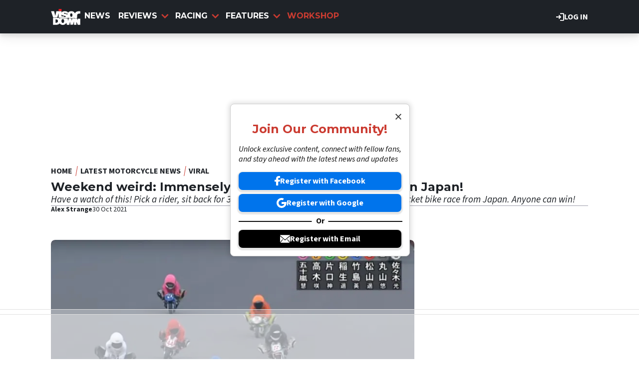

--- FILE ---
content_type: text/html; charset=UTF-8
request_url: https://www.visordown.com/news/viral/weekend-weird-immensely-fun-8-lap-pocket-bike-race-japan
body_size: 16732
content:
<!DOCTYPE html><html lang="en" dir="ltr" prefix="og: https://ogp.me/ns#" class="env-live"><head><meta charset="utf-8" /><meta name="description" content="Have a watch of this! Pick a rider, sit back for 3 minutes and get far too involved with this pocket bike race from Japan. Anyone can win!" /><meta name="abstract" content="Have a watch of this! Pick a rider, sit back for 3 minutes and get far too involved with this pocket bike race from Japan. Anyone can win!" /><meta name="keywords" content="weekend weird,japanese autorace,minibike race,place your bets,japan minibike,pocket bike racing" /><link rel="canonical" href="https://www.visordown.com/news/viral/weekend-weird-immensely-fun-8-lap-pocket-bike-race-japan" /><link rel="image_src" href="https://cdn.visordown.com/field/image/Screenshot 2021-10-30 at 12.07.18.png?width=1600&aspect_ratio=16:9" /><meta name="google" content="EbHx3tHn8wSQn20PHA9c_FcTQdfxRfIgIIyC6kkSVQo, 1gHj8ZSf1Aifp9KDbhMZ81i_sYoT-xD5wy9T6CYropY" /><link rel="icon" href="https://www.visordown.com/themes/custom/visordown_theme/favicons/favicon.ico" /><link rel="icon" sizes="16x16" href="https://www.visordown.com/themes/custom/visordown_theme/favicons/favicon-16x16.png" /><link rel="icon" sizes="32x32" href="https://www.visordown.com/themes/custom/visordown_theme/favicons/favicon-32x32.png" /><link rel="icon" sizes="192x192" href="https://www.visordown.com/themes/custom/visordown_theme/favicons/android-chrome-192x192.png" /><link rel="apple-touch-icon" sizes="180x180" href="https://www.visordown.com/themes/custom/visordown_theme/favicons/apple-touch-icon.png" /><meta property="og:site_name" content="Visordown" /><meta property="og:type" content="article" /><meta property="og:url" content="https://www.visordown.com/news/viral/weekend-weird-immensely-fun-8-lap-pocket-bike-race-japan" /><meta property="og:title" content="Weekend weird: Immensely fun 8 lap Pocket Bike race in Japan!" /><meta property="og:description" content="Have a watch of this! Pick a rider, sit back for 3 minutes and get far too involved with this pocket bike race from Japan. Anyone can win!" /><meta property="og:image" content="https://cdn.visordown.com/field/image/Screenshot 2021-10-30 at 12.07.18.png?width=1600&aspect_ratio=16:9" /><meta property="og:image:width" content="1600" /><meta property="og:image:height" content="900" /><meta property="og:updated_time" content="2021-10-30T12:39:43+01:00" /><meta property="article:tag" content="weekend weird" /><meta property="article:tag" content="japanese autorace" /><meta property="article:tag" content="minibike race" /><meta property="article:tag" content="place your bets" /><meta property="article:tag" content="japan minibike" /><meta property="article:tag" content="pocket bike racing" /><meta property="article:published_time" content="2021-10-30T12:39:43+01:00" /><meta property="article:modified_time" content="2021-10-30T12:39:43+01:00" /><meta name="dcterms.title" content="Weekend weird: Immensely fun 8 lap Pocket Bike race in Japan!" /><meta property="fb:pages" content="126716431130" /><meta property="fb:app_id" content="1042734989257616" /><meta name="twitter:card" content="summary_large_image" /><meta name="twitter:description" content="Have a watch of this! Pick a rider, sit back for 3 minutes and get far too involved with this pocket bike race from Japan. Anyone can win!" /><meta name="twitter:title" content="Weekend weird: Immensely fun 8 lap Pocket Bike race in Japan!" /><meta name="twitter:image" content="https://cdn.visordown.com/field/image/Screenshot 2021-10-30 at 12.07.18.png?width=1600&aspect_ratio=16:9" /><meta name="google-site-verification" content="1gHj8ZSf1Aifp9KDbhMZ81i_sYoT-xD5wy9T6CYropY" /><meta name="p:domain_verify" content="f36b7b44b60fb95a5edf686e51042666" /><meta name="Generator" content="Drupal 10 (https://www.drupal.org)" /><meta name="MobileOptimized" content="width" /><meta name="HandheldFriendly" content="true" /><meta name="viewport" content="width=device-width, initial-scale=1.0" /><script type="application/ld+json">{"@context":"https://schema.org","@type":"NewsArticle","name":"Weekend weird: Immensely fun 8 lap Pocket Bike race in Japan!","headline":"Weekend weird: Immensely fun 8 lap Pocket Bike race in Japan!","datePublished":"2021-10-30T12:39:43+0100","url":"https://www.visordown.com/news/viral/weekend-weird-immensely-fun-8-lap-pocket-bike-race-japan","articleSection":"Viral","image":[{"@context":"https://schema.org","@type":"ImageObject","url":"https://cdn.visordown.com/field/image/Screenshot 2021-10-30 at 12.07.18.png?width=1600&aspect_ratio=16:9","caption":"Pocket Bike race in Japan is a must watch","width":1600,"height":900},{"@context":"https://schema.org","@type":"ImageObject","url":"https://cdn.visordown.com/field/image/Screenshot 2021-10-30 at 12.07.18.png?width=1600&aspect_ratio=3:2","caption":"Pocket Bike race in Japan is a must watch","width":1600,"height":1067},{"@context":"https://schema.org","@type":"ImageObject","url":"https://cdn.visordown.com/field/image/Screenshot 2021-10-30 at 12.07.18.png?width=1600&aspect_ratio=1:1","caption":"Pocket Bike race in Japan is a must watch","width":1533,"height":1533}],"thumbnail":{"@context":"https://schema.org","@type":"ImageObject","url":"https://cdn.visordown.com/field/image/Screenshot 2021-10-30 at 12.07.18.png?width=1600&aspect_ratio=16:9","caption":"Pocket Bike race in Japan is a must watch","width":1600,"height":900},"thumbnailUrl":"https://cdn.visordown.com/field/image/Screenshot 2021-10-30 at 12.07.18.png?width=1600&aspect_ratio=16:9","publisher":{"@context":"https://schema.org","@type":"Organization","name":"Visordown","sameAs":["https://www.facebook.com/visordown","https://x.com/visordown","https://www.instagram.com/visordown","https://www.youtube.com/@visordown"],"logo":{"@context":"https://schema.org","@type":"ImageObject","url":"https://www.visordown.com/themes/custom/visordown_theme/logo.svg","caption":"Visordown Logo"}},"creator":{"@context":"https://schema.org","@type":"Person","name":"Alex Strange","url":"https://www.visordown.com/about-us/authors/100386636","description":"Alex has grown up around bikes & scooters, sharing a love that has passed down generations from his dad’s Vespas from his mod days, his cousin’s sports bikes, to his uncle’s choppers and bobbers in Finland. Motorcycles run in the family, and now Mr. Strange is riding the latest and greatest motorcycles and here to tell you all about it.\r\n\r\nHis two-wheeled story, like many others, started by jumping on bikes in fields and having a laugh, with a natural impulse to attempt to get half decent at it - but ultimately experiencing the pure bliss of two wheels from a young age.\r\n\r\nThat passion became his day-to-day when he started working for a motorcycle insurance company over the course of 4 years post-university, where he started in sales & broking and progressed to on-road testing small and mid-capacity machines, plus attending countless events and race meets in that time.\r\n\r\nWith his media degree in hand, Alex is often putting his thoughts to the page by reviewing & writing about bikes and the inherent stories they tell and getting his creative flair on by creating videos & content for the Visordown social media. You’ll also find him presenting some of our videos on the Visordown YouTube channel.\r\n\r\nWhilst he loves an adventure & touring machine (perhaps due to being so tall), he will happily get out on anything with two wheels that goes ‘bang’. Or even ‘buzz’ for the newer electric motorcycles, though he does love the smell of a good ol’ two-stroke.\r\n\r\nHis current long-termer is a Kawasaki Versys 1000 SE Grand Tourer that he’s affectionately named Verity, and is happiest when in the saddle for large parts of the day - be it touring the UK, having a go on track, or searching for a new green lane to blast down.\r\n\r\nAlex is a firm believer that every day is a school day - especially on a bike. He has completed countless motorcycle experiences and training days to further sharpen his riding skills, including on-road training with BikeSafe, days on track with California Superbike School, to off-road days with Yamaha Off-Road Experience & a flat track school with Dirt Craft & Royal Enfield.\r\n\r\nIf our resident Finn isn’t riding new roads (and getting lost), you’ll find him sharpening his photography & videography skills, travelling the world, or down the pub.\r\n","image":{"@context":"https://schema.org","@type":"ImageObject","url":"https://cdn.visordown.com/pictures/picture-100386636-1653130585.jpg"},"sameAs":"https://twitter.com/alexostrange"},"author":{"@context":"https://schema.org","@type":"Person","name":"Alex Strange","url":"https://www.visordown.com/about-us/authors/100386636","description":"Alex has grown up around bikes & scooters, sharing a love that has passed down generations from his dad’s Vespas from his mod days, his cousin’s sports bikes, to his uncle’s choppers and bobbers in Finland. Motorcycles run in the family, and now Mr. Strange is riding the latest and greatest motorcycles and here to tell you all about it.\r\n\r\nHis two-wheeled story, like many others, started by jumping on bikes in fields and having a laugh, with a natural impulse to attempt to get half decent at it - but ultimately experiencing the pure bliss of two wheels from a young age.\r\n\r\nThat passion became his day-to-day when he started working for a motorcycle insurance company over the course of 4 years post-university, where he started in sales & broking and progressed to on-road testing small and mid-capacity machines, plus attending countless events and race meets in that time.\r\n\r\nWith his media degree in hand, Alex is often putting his thoughts to the page by reviewing & writing about bikes and the inherent stories they tell and getting his creative flair on by creating videos & content for the Visordown social media. You’ll also find him presenting some of our videos on the Visordown YouTube channel.\r\n\r\nWhilst he loves an adventure & touring machine (perhaps due to being so tall), he will happily get out on anything with two wheels that goes ‘bang’. Or even ‘buzz’ for the newer electric motorcycles, though he does love the smell of a good ol’ two-stroke.\r\n\r\nHis current long-termer is a Kawasaki Versys 1000 SE Grand Tourer that he’s affectionately named Verity, and is happiest when in the saddle for large parts of the day - be it touring the UK, having a go on track, or searching for a new green lane to blast down.\r\n\r\nAlex is a firm believer that every day is a school day - especially on a bike. He has completed countless motorcycle experiences and training days to further sharpen his riding skills, including on-road training with BikeSafe, days on track with California Superbike School, to off-road days with Yamaha Off-Road Experience & a flat track school with Dirt Craft & Royal Enfield.\r\n\r\nIf our resident Finn isn’t riding new roads (and getting lost), you’ll find him sharpening his photography & videography skills, travelling the world, or down the pub.\r\n","image":{"@context":"https://schema.org","@type":"ImageObject","url":"https://cdn.visordown.com/pictures/picture-100386636-1653130585.jpg"},"sameAs":"https://twitter.com/alexostrange"},"dateModified":"2021-10-30T12:39:43+0100"}</script><script type="application/ld+json">{"@context":"https://schema.org","@type":"ImageObject","url":"https://cdn.visordown.com/field/image/Screenshot 2021-10-30 at 12.07.18.png?width=1600&aspect_ratio=16:9","caption":"Pocket Bike race in Japan is a must watch","width":1600,"height":900}</script><style>:root {--text-color:#1e2227;--heading-font:'Montserrat';--title-color:#000000;--body-font:'Source Sans 3';--body-font-fallback:'Source Sans 3 Fallback';--heading-font-fallback:'Montserrat Fallback';--link-color:#cb3b31;--label-color:#000000;--label-background:#ffffff;--label-background-secondary:#808080;--menu-color:#ffffff;--menu-active-color:#cb3c31;--menu-background:#1e2227;--menu-bar-background:#1e2227;--menu-icon-color:#cb3b31;--menu-separator-color:#000000;--default-image:'';--default-user-image:'';}</style><link rel="preload" as="image" imagesrcset="https://cdn.visordown.com/field/image/Screenshot%202021-10-30%20at%2012.07.18.png?width=1920&amp;format=webp&amp;aspect_ratio=16:9 1920w, https://cdn.visordown.com/field/image/Screenshot%202021-10-30%20at%2012.07.18.png?width=1800&amp;format=webp&amp;aspect_ratio=16:9 1800w, https://cdn.visordown.com/field/image/Screenshot%202021-10-30%20at%2012.07.18.png?width=1600&amp;format=webp&amp;aspect_ratio=16:9 1600w, https://cdn.visordown.com/field/image/Screenshot%202021-10-30%20at%2012.07.18.png?width=1500&amp;format=webp&amp;aspect_ratio=16:9 1500w, https://cdn.visordown.com/field/image/Screenshot%202021-10-30%20at%2012.07.18.png?width=1200&amp;format=webp&amp;aspect_ratio=16:9 1200w, https://cdn.visordown.com/field/image/Screenshot%202021-10-30%20at%2012.07.18.png?width=900&amp;format=webp&amp;aspect_ratio=16:9 900w, https://cdn.visordown.com/field/image/Screenshot%202021-10-30%20at%2012.07.18.png?width=800&amp;format=webp&amp;aspect_ratio=16:9 800w, https://cdn.visordown.com/field/image/Screenshot%202021-10-30%20at%2012.07.18.png?width=750&amp;format=webp&amp;aspect_ratio=16:9 750w, https://cdn.visordown.com/field/image/Screenshot%202021-10-30%20at%2012.07.18.png?width=600&amp;format=webp&amp;aspect_ratio=16:9 600w, https://cdn.visordown.com/field/image/Screenshot%202021-10-30%20at%2012.07.18.png?width=400&amp;format=webp&amp;aspect_ratio=16:9 400w" imagesizes="(max-width:930px) 97vw, (max-width:1024px) 900px, 710px" fetchpriority="high" /><meta http-equiv="Content-Type" content="text/html; charset=utf-8" /><meta name="robots" content="max-image-preview:large"><link href="https://www.visordown.com/rss" type="application/rss+xml" rel="alternate" /><title>Weekend weird: Immensely fun 8 lap Pocket Bike race in Japan! | Visordown</title><link rel="preconnect" href="https://privacy.visordown.com" crossorigin/><link rel="preconnect" href="https://securepubads.g.doubleclick.net" crossorigin/><link rel="preconnect" href="https://cdn.visordown.com" crossorigin/><link rel="dns-prefetch" href="https://privacy.visordown.com" /><link rel="dns-prefetch" href="https://securepubads.g.doubleclick.net" /><link rel="dns-prefetch" href="https://cdn.visordown.com" /><link rel="preload" href="https://privacy.visordown.com/unified/wrapperMessagingWithoutDetection.js" as="script" ><link rel="preconnect" href="https://fonts.googleapis.com"><link rel="preconnect" href="https://fonts.gstatic.com" crossorigin><link href="https://fonts.googleapis.com/css2?family=Source+Sans+3:ital,wght@0,200..900;1,200..900&amp;family=Montserrat:ital,wght@0,200..900;1,200..900&display=swap" rel="preload" as="style" onload="this.rel='stylesheet'"><style>
@font-face{font-family:'Source Sans 3 Fallback';size-adjust:95.5%;ascent-override:105%;src:local("Arial")}@font-face{font-family:'Source Sans 3 Fallback';size-adjust:87.5%;font-style:italic;ascent-override:105%;src:local("Arial Italic")}@font-face{font-family:'Source Sans 3 Fallback';font-weight:700;size-adjust:90%;ascent-override:105%;src:local("Arial Bold")}@font-face{font-family:'Montserrat Fallback';size-adjust:115%;ascent-override:75%;src:local("Arial")}</style><link rel="stylesheet" media="all" href="/sites/default/files/css/css_LN416TkzI2YlCb_l1cF_S9U0WipJayBemUsHlARSEhQ.css?delta=0&amp;language=en&amp;theme=visordown&amp;include=[base64]" /><link rel="stylesheet" media="all" href="/sites/default/files/css/css_bNYhXqWsdLzyLgMR7vZTQv1XrXZUx8Bne4LRHakS400.css?delta=1&amp;language=en&amp;theme=visordown&amp;include=[base64]" /><script>
// A9 And Ad Manager
((a,n,e,t,c,u)=>{function i(e,t){n[a]._Q.push([e,t])}n[a]||(n[a]={init:function(){i("i",arguments)},fetchBids:function(){i("f",arguments)},setDisplayBids:function(){},targetingKeys:function(){return[]},_Q:[]},(c=e.createElement(t)).async=!0,c.src="//c.amazon-adsystem.com/aax2/apstag.js",(u=e.getElementsByTagName(t)[0]).parentNode.insertBefore(c,u))})("apstag",window,document,"script"),apstag.init({pubID:"7467190b-59cc-4cea-bb1b-dde9d9b0c462",adServer:"googletag"});var cmgAdQueue=cmgAdQueue||[],cmgAdQueuePush=cmgAdQueuePush||function(e){"undefined"==typeof AccelerateAdManager?cmgAdQueue.push(e):e()},cmg_ad_settings={targetingId:"vdpageID",siteName:"Visor_Down",adNetwork:"122227034",a9BidDelay:0,test:"no"};cmgAdQueuePush(function(){AccelerateAdManager.init()});
// Source Point Stub
function _typeof2(t){return(_typeof2="function"==typeof Symbol&&"symbol"==typeof Symbol.iterator?function(t){return typeof t}:function(t){return t&&"function"==typeof Symbol&&t.constructor===Symbol&&t!==Symbol.prototype?"symbol":typeof t})(t)}function _typeof(t){return(_typeof="function"==typeof Symbol&&"symbol"==_typeof2(Symbol.iterator)?function(t){return _typeof2(t)}:function(t){return t&&"function"==typeof Symbol&&t.constructor===Symbol&&t!==Symbol.prototype?"symbol":_typeof2(t)})(t)}(()=>{for(var t,n,r=[],a=window,o=a;o;){try{if(o.frames.__tcfapiLocator){t=o;break}}catch(t){}if(o===a.top)break;o=a.parent}t||(function t(){var o,e=a.document,n=!!a.frames.__tcfapiLocator;return n||(e.body?((o=e.createElement("iframe")).style.cssText="display:none",o.name="__tcfapiLocator",e.body.appendChild(o)):setTimeout(t,5)),!n}(),a.__tcfapi=function(){for(var t=arguments.length,o=new Array(t),e=0;e<t;e++)o[e]=arguments[e];if(!o.length)return r;"setGdprApplies"===o[0]?3<o.length&&2===parseInt(o[1],10)&&"boolean"==typeof o[3]&&(n=o[3],"function"==typeof o[2])&&o[2]("set",!0):"ping"===o[0]?"function"==typeof o[2]&&o[2]({gdprApplies:n,cmpLoaded:!1,cmpStatus:"stub"}):r.push(o)},a.addEventListener("message",function(e){var n="string"==typeof e.data,t={};if(n)try{t=JSON.parse(e.data)}catch(e){}else t=e.data;var r="object"===_typeof(t)?t.__tcfapiCall:null;r&&window.__tcfapi(r.command,r.version,function(t,o){t={__tcfapiReturn:{returnValue:t,success:o,callId:r.callId}};e&&e.source&&e.source.postMessage&&e.source.postMessage(n?JSON.stringify(t):t,"*")},r.parameter)},!1))})();
// Source Point
window._sp_queue=[],window._sp_={config:{accountId:1597,baseEndpoint:"https://privacy.crash.net",gdpr:{},events:{onMessageChoiceSelect:function(){console.log("[event] onMessageChoiceSelect",arguments)},onMessageReady:function(){console.log("[event] onMessageReady",arguments)},onMessageChoiceError:function(){console.log("[event] onMessageChoiceError",arguments)},onPrivacyManagerAction:function(){console.log("[event] onPrivacyManagerAction",arguments)},onPMCancel:function(){console.log("[event] onPMCancel",arguments)},onMessageReceiveData:function(){console.log("[event] onMessageReceiveData",arguments)},onSPPMObjectReady:function(){console.log("[event] onSPPMObjectReady",arguments)},onConsentReady:function(o,e){console.log("[event] onConsentReady",arguments)},onError:function(){console.log("[event] onError",arguments)}}}},window.location.host.includes(".local")&&(window._sp_.config.propertyHref="https://privacy.visordown.com");
// PubX
function _typeof(o){return(_typeof="function"==typeof Symbol&&"symbol"==typeof Symbol.iterator?function(o){return typeof o}:function(o){return o&&"function"==typeof Symbol&&o.constructor===Symbol&&o!==Symbol.prototype?"symbol":typeof o})(o)}(()=>{function o(o,e){for(var n=o.bidRequestsCount||0,t=0,a=o=Object.keys(u);t<a.length;t++){var r=a[t],d=u[r];if(n>=d[0]&&n<=d[1])return r}return o[o.length-1]}function e(o,e){return o.bidder}var n="b3ce917c-2a15-406d-aa90-0ac715f2e96a",t="pbjs",a=window[t]=window[t]||{},r=(a.que=a.que||[],window.__pubx__=window.__pubx__||{},window.__pubx__.pubxFFAlwaysEnabled=!0,null),d=(window.__pubxLoaded__=Math.random()<.8,"https://floor.pbxai.com/?pubxId=".concat(n).concat(window.__pubxLoaded__?"":"&pbx_e=1","&page=").concat(window.location.href)),u={a:[0,1],b:[2,6],c:[7,11],d:[12,16],e:[17,Number.MAX_SAFE_INTEGER]};if(a.que.push===Array.prototype.push&&(window.__pubxLoaded__,1)&&((t=document.createElement("link")).rel="preload",t.href=d,t.as="fetch",t.crossOrigin=!0,document.head.appendChild(t)),window.__pubxLoaded__)try{var i=localStorage.getItem("pubx:defaults"),c=JSON.parse(i),p=c?c.data:r;window.__pubx__.pubxDefaultsAvailable=!0,!p||"object"===_typeof(p)&&p.expiry<Date.now()?window.__pubx__.pubxDefaultsAvailable=!1:r=p}catch(a){console.error("Pubx: Error parsing defaults",a),window.__pubx__.pubxDefaultsAvailable=!1}a.que.push(function(){a.setConfig({floors:{enforcement:{floorDeals:!0},auctionDelay:100,endpoint:{url:d},additionalSchemaFields:{rank:o,bidder:e},data:r}})}),t=document.createElement("script"),i="https://cdn.pbxai.com/".concat(n,".js?pbxd=").concat(encodeURIComponent(window.location.origin)),t.src=i,t.async=!0,document.head.appendChild(t)})();
// Google Tag
var googletag=googletag||{};googletag.cmd=googletag.cmd||new Array,((e,t,g,a)=>{var m="",e=(document.getElementsByTagName("html")[0].classList.contains("env-live")||(m="&gtm_auth=GQLNVPbXcFlBQlgSvMW09w&gtm_preview=env-32&gtm_cookies_win=x"),e[a]=e[a]||[],e[a].push({"gtm.start":(new Date).getTime(),event:"gtm.js"}),t.getElementsByTagName(g)[0]);(a=t.createElement(g)).async=!0,a.src="https://www.googletagmanager.com/gtm.js?id=GTM-5L39KN"+m,e.parentNode.insertBefore(a,e)})(window,document,"script","dataLayer");
</script><script>
window.grumi = {
key: 'f5825d8a-56ef-4b5e-9cc9-e8c8e27d620b'
};
</script><script>
PREBID_TIMEOUT = 1000;
FAILSAFE_TIMEOUT = 3000;
REFRESH_TIMEOUT = 30000;
pbjs.que.push( function() {
pbjs.bidderSettings.standard = {storageAllowed: true};
pbjs.setConfig({"consentManagement":{"gdpr":{"cmpApi":"iab","timeout":8000,"allowAuctionWithoutConsent":false,"defaultGdprScope":true,"rules":[{"purpose":"storage","enforcePurpose":true,"enforceVendor":true,"vendorExceptions":["PubX.ai","anonymised"]},{"purpose":"basicAds","enforcePurpose":true,"enforceVendor":true},{"purpose":"personalizedAds","enforcePurpose":true,"enforceVendor":true},{"purpose":"measurement","enforcePurpose":true,"enforceVendor":true,"vendorExceptions":["PubX.ai"]},{"purpose":"transmitPreciseGeo","enforcePurpose":true}]}},"currency":{"adServerCurrency":"GBP","granularityMultiplier":1,"defaultRates":{"USD":{"GBP":0.75}}},"gptPreAuction":{"useDefaultPreAuction":true},"userSync":{"userIds":[{"name":"id5id","params":{"partner":470},"storage":{"type":"html5","name":"id5id","expires":90,"refreshInSeconds":7200}},{"name":"identityLink","params":{"pid":"12244","notUse3P":false},"storage":{"type":"html5","name":"idl_env","expires":15,"refreshInSeconds":1800}},{"name":"pairId","params":{"liveramp":{"storageKey":"_lr_pairId"}}},{"name":"quantcastId"}],"syncDelay":3000,"auctionDelay":250},"realTimeData":{"dataProviders":[{"name":"anonymised","waitForIt":true,"params":{"cohortStorageKey":"cohort_ids","bidders":["appnexus","gumgum","improvedigital","ix","justpremium","kargo","ogury","openx","pubmatic","rise","rubicon","seedtag","taboola","teads","unruly"],"segtax":1000,"tagConfig":{"clientId":"NDEz"}}}]},"bidderTimeout":"1000","enableTIDs":true,"consistentTIDs":true,"useBidCache":true,"deviceAccess":true});
});
cmgAdQueue.push(function() { AccelerateAdManager.pushAd({"unit":"banner","slot":"banner","dimensions":[[970,250]],"layouts":["*"],"once":false,"delay":false,"a9":true,"code":"banner-1","bidders":[{"bidder":"appnexus","postLoad":false,"params":{"placementId":"11246480"}},{"bidder":"improvedigital","postLoad":false,"params":{"placementId":"22886557","publisherId":"2169"}},{"bidder":"ix","postLoad":false,"params":{"siteId":"237640","":""}},{"bidder":"openx","postLoad":false,"params":{"unit":"560608121","delDomain":"crashmedia-d.openx.net"}},{"bidder":"pubmatic","postLoad":false,"params":{"publisherId":"159981","adSlot":"3248397"}},{"bidder":"rise","postLoad":false,"params":{"org":"64ac25943a7fe20001325187"}},{"bidder":"rubicon","postLoad":false,"params":{"accountId":"12158","siteId":"122104","zoneId":"578074"}},{"bidder":"seedtag","postLoad":false,"params":{"publisherId":"4085-0971-01","adUnitId":"36598412","placement":"inBanner"}},{"bidder":"teads","postLoad":false,"params":{"pageId":"204285","placementId":"220533"}},{"bidder":"unruly","postLoad":false,"params":{"siteId":"274373"}}],"mediaTypes":{"banner":{"sizes":[[970,250]]}},"clone":true,"id":"banner"}) });
cmgAdQueue.push(function() { AccelerateAdManager.pushAd({"unit":"banner-sticky","slot":"banner-sticky","dimensions":[[320,100],[320,50]],"layouts":["*"],"once":false,"delay":false,"a9":true,"code":"banner-sticky","bidders":[{"bidder":"appnexus","postLoad":false,"params":{"placementId":"11246480"}},{"bidder":"gumgum","postLoad":false,"params":{"zone":"onol1bc1"}},{"bidder":"improvedigital","postLoad":true,"params":{"placementId":"23016842","publisherId":"2169"}},{"bidder":"ix","postLoad":false,"params":{"siteId":"209315","":""}},{"bidder":"kargo","postLoad":true,"params":{"placementId":"_wgMMfgJelI"}},{"bidder":"ogury","postLoad":true,"params":{"adUnitId":"9d8e3b93-380c-4334-b3aa-77d9d600870d","assetKey":"OGY-382CA1695405","skipSizeCheck":"true"}},{"bidder":"openx","postLoad":false,"params":{"unit":"560608121","delDomain":"crashmedia-d.openx.net"}},{"bidder":"pubmatic","postLoad":false,"params":{"publisherId":"159981","adSlot":"3894216"}},{"bidder":"rise","postLoad":false,"params":{"org":"64ac25943a7fe20001325187"}},{"bidder":"rubicon","postLoad":false,"params":{"accountId":"12158","siteId":"228002","zoneId":"1123824"}},{"bidder":"seedtag","postLoad":true,"params":{"publisherId":"4085-0971-01","adUnitId":"36572588","placement":"inScreen"}},{"bidder":"teads","postLoad":false,"params":{"pageId":"204285","placementId":"220533"}},{"bidder":"unruly","postLoad":false,"params":{"siteId":"274373"}}],"mediaTypes":{"banner":{"sizes":[[320,100],[320,50]]}},"id":"banner-sticky"}) });
cmgAdQueue.push(function() { AccelerateAdManager.pushAd({"unit":"banner-sticky-dsk","slot":"banner-sticky-dsk","dimensions":[[970,90],[728,90]],"layouts":["*"],"once":false,"delay":false,"a9":true,"code":"banner-sticky-dsk","bidders":[{"bidder":"appnexus","postLoad":false,"params":{"placementId":"11246480"}},{"bidder":"gumgum","postLoad":false,"params":{"zone":"onol1bc1"}},{"bidder":"ix","postLoad":false,"params":{"siteId":"209315","":""}},{"bidder":"openx","postLoad":false,"params":{"unit":"560608121","delDomain":"crashmedia-d.openx.net"}},{"bidder":"pubmatic","postLoad":false,"params":{"publisherId":"159981","adSlot":"3894216"}},{"bidder":"rise","postLoad":false,"params":{"org":"64ac25943a7fe20001325187"}},{"bidder":"rubicon","postLoad":false,"params":{"accountId":"12158","siteId":"228002","zoneId":"1123824"}},{"bidder":"teads","postLoad":false,"params":{"pageId":"204285","placementId":"220533"}},{"bidder":"unruly","postLoad":false,"params":{"siteId":"274373"}}],"mediaTypes":{"banner":{"sizes":[[970,90],[728,90]]}},"id":"banner-sticky-dsk"}) });
cmgAdQueue.push(function() { AccelerateAdManager.pushAd({"unit":"banner-top","slot":"banner-top","dimensions":[[970,250]],"layouts":["*"],"once":true,"delay":false,"a9":true,"code":"banner-top","bidders":[{"bidder":"appnexus","postLoad":false,"params":{"placementId":"11246480"}},{"bidder":"gumgum","postLoad":true,"params":{"zone":"onol1bc1","product":"skins"}},{"bidder":"improvedigital","postLoad":false,"params":{"placementId":"22886557","publisherId":"2169"}},{"bidder":"ix","postLoad":false,"params":{"siteId":"237640","":""}},{"bidder":"openx","postLoad":false,"params":{"unit":"560608121","delDomain":"crashmedia-d.openx.net"}},{"bidder":"pubmatic","postLoad":false,"params":{"publisherId":"159981","adSlot":"3248397"}},{"bidder":"rise","postLoad":false,"params":{"org":"64ac25943a7fe20001325187"}},{"bidder":"rubicon","postLoad":false,"params":{"accountId":"12158","siteId":"122104","zoneId":"578074"}},{"bidder":"seedtag","postLoad":false,"params":{"publisherId":"4085-0971-01","adUnitId":"36598412","placement":"inBanner"}},{"bidder":"teads","postLoad":false,"params":{"pageId":"204285","placementId":"220533"}},{"bidder":"unruly","postLoad":false,"params":{"siteId":"274373"}}],"mediaTypes":{"banner":{"sizes":[[970,250]]}},"id":"banner-top"}) });
cmgAdQueue.push(function() { AccelerateAdManager.pushAd({"unit":"dmpu","slot":"dmpu","dimensions":[[300,600],[300,250]],"layouts":["*"],"once":false,"delay":false,"a9":true,"code":"dmpu","bidders":[{"bidder":"appnexus","postLoad":false,"params":{"placementId":"11246486"}},{"bidder":"improvedigital","postLoad":false,"params":{"placementId":"22886557","publisherId":"2169"}},{"bidder":"ix","postLoad":false,"params":{"siteId":"196749","":""}},{"bidder":"openx","postLoad":false,"params":{"unit":"560608121","delDomain":"crashmedia-d.openx.net"}},{"bidder":"pubmatic","postLoad":false,"params":{"publisherId":"159981","adSlot":"3894270"}},{"bidder":"rise","postLoad":false,"params":{"org":"64ac25943a7fe20001325187"}},{"bidder":"rubicon","postLoad":false,"params":{"accountId":"12158","siteId":"122104","zoneId":"1123808"}},{"bidder":"seedtag","postLoad":false,"params":{"publisherId":"4085-0971-01","adUnitId":"36598412","placement":"inBanner"}},{"bidder":"teads","postLoad":false,"params":{"pageId":"204285","placementId":"220533"}},{"bidder":"unruly","postLoad":false,"params":{"siteId":"274373"}}],"mediaTypes":{"banner":{"sizes":[[300,600],[300,250]]}},"clone":true,"id":"dmpu"}) });
cmgAdQueue.push(function() { AccelerateAdManager.pushAd({"unit":"in-article-dsk","slot":"in-article-dsk","dimensions":[[300,250]],"layouts":["*"],"once":false,"delay":false,"a9":true,"code":"in-article-dsk","bidders":[{"bidder":"appnexus","postLoad":false,"params":{"placementId":"11246486"}},{"bidder":"improvedigital","postLoad":false,"params":{"placementId":"22886557","publisherId":"2169"}},{"bidder":"ix","postLoad":false,"params":{"siteId":"209317","":""}},{"bidder":"openx","postLoad":false,"params":{"unit":"560608121","delDomain":"crashmedia-d.openx.net"}},{"bidder":"pubmatic","postLoad":false,"params":{"publisherId":"159981","adSlot":"3894214"}},{"bidder":"rise","postLoad":false,"params":{"org":"64ac25943a7fe20001325187"}},{"bidder":"rubicon","postLoad":false,"params":{"accountId":"12158","siteId":"122104","zoneId":"1123808"}},{"bidder":"seedtag","postLoad":false,"params":{"publisherId":"4085-0971-01","adUnitId":"36598403","placement":"inArticle"}},{"bidder":"teads","postLoad":false,"params":{"pageId":"110390","placementId":"120021"}},{"bidder":"unruly","postLoad":false,"params":{"siteId":"274373"}}],"mediaTypes":{"banner":{"sizes":[[300,250]]}},"clone":true,"id":"in-article-dsk"}) });
cmgAdQueue.push(function() { AccelerateAdManager.pushAd({"unit":"in-article-mbl","slot":"in-article-mbl","dimensions":[[300,250]],"layouts":["*"],"once":false,"delay":false,"a9":true,"code":"in-article-mbl","bidders":[{"bidder":"appnexus","postLoad":false,"params":{"placementId":"11246486"}},{"bidder":"gumgum","postLoad":true,"params":{"zone":"onol1bc1","slot":"1019335"}},{"bidder":"improvedigital","postLoad":false,"params":{"placementId":"22894104","publisherId":"2169"}},{"bidder":"ix","postLoad":false,"params":{"siteId":"209317","":""}},{"bidder":"kargo","postLoad":false,"params":{"placementId":"_ryTEEKFlCn"}},{"bidder":"ogury","postLoad":false,"params":{"adUnitId":"wm-hb-iart-visord-crash-sdgexptxvjuh","assetKey":"OGY-382CA1695405","skipSizeCheck":"true"}},{"bidder":"openx","postLoad":false,"params":{"unit":"560608121","delDomain":"crashmedia-d.openx.net"}},{"bidder":"pubmatic","postLoad":false,"params":{"publisherId":"159981","adSlot":"3894214"}},{"bidder":"rise","postLoad":false,"params":{"org":"64ac25943a7fe20001325187"}},{"bidder":"rubicon","postLoad":false,"params":{"accountId":"12158","siteId":"122104","zoneId":"1123808"}},{"bidder":"seedtag","postLoad":false,"params":{"publisherId":"4085-0971-01","adUnitId":"36598402","placement":"inArticle"}},{"bidder":"teads","postLoad":false,"params":{"pageId":"110390","placementId":"120021"}},{"bidder":"unruly","postLoad":false,"params":{"siteId":"274373"}}],"mediaTypes":{"banner":{"sizes":[[300,250]]}},"clone":true,"id":"in-article-mbl"}) });
cmgAdQueue.push(function() { AccelerateAdManager.pushAd({"unit":"mpu","slot":"mpu","dimensions":[[300,250]],"layouts":["*"],"once":false,"delay":false,"a9":true,"code":"mpu","bidders":[{"bidder":"appnexus","postLoad":false,"params":{"placementId":"11246486"}},{"bidder":"improvedigital","postLoad":false,"params":{"placementId":"22886557","publisherId":"2169"}},{"bidder":"ix","postLoad":false,"params":{"siteId":"196749","":""}},{"bidder":"openx","postLoad":false,"params":{"unit":"560608121","delDomain":"crashmedia-d.openx.net"}},{"bidder":"pubmatic","postLoad":false,"params":{"publisherId":"159981","adSlot":"3894270"}},{"bidder":"rise","postLoad":false,"params":{"org":"64ac25943a7fe20001325187"}},{"bidder":"rubicon","postLoad":false,"params":{"accountId":"12158","siteId":"122104","zoneId":"1123808"}},{"bidder":"seedtag","postLoad":false,"params":{"publisherId":"4085-0971-01","adUnitId":"36598412","placement":"inBanner"}},{"bidder":"teads","postLoad":false,"params":{"pageId":"204285","placementId":"220533"}},{"bidder":"unruly","postLoad":false,"params":{"siteId":"274373"}}],"mediaTypes":{"banner":{"sizes":[[300,250]]}},"clone":true,"id":"mpu"}) });
</script><script src="https://cdn.viafoura.net/entry/index.js" async></script><script src="https://privacy.visordown.com/unified/wrapperMessagingWithoutDetection.js" async></script><script src="https://securepubads.g.doubleclick.net/tag/js/gpt.js" async></script><script src="/modules/custom/ad_manager/assets/js/adValues.min.js?t8v0d6" async></script><script src="/sites/default/files/prebid10.16.0.js?t8v0d6" fetchpriority="high" async></script><script src="https://cdn.viously.com/js/sdk/boot.js" id="xieg6Sie" async></script></head><body class="path-node page-node-type-article"><a href="#main-content" class="visually-hidden focusable skip-link"> Skip to main content</a><div class="dialog-off-canvas-main-canvas" data-off-canvas-main-canvas><div class="header-wrapper"> <header id="header"><div id="action-bar" class="main-margin"> <a href="/user/login" class="link" target="_self"><svg><use href="/themes/custom/base_theme/images/combined/nav.svg#login"></svg> Log in </a></div> <nav id="menu-bar" class="main-menu"><div class="container"><div class="logo"> <a href="/" rel="home"> <img src="/themes/custom/visordown_theme/logo.svg" alt="Home" width="348" height="191" /> </a></div> <nav class="main-navigation"> <a href="/news" class="title odd"><div class="spacer"></div> News </a> <section class="dd title"> <a href="/reviews" class="title even"> <svg><use href="/themes/custom/base_theme/images/combined/nav.svg#arrow"></svg> Reviews </a> <section class="dd-menu"> <section class="dd-sub"> <a href="/reviews/motorcycle" class="dd-sub title odd"> <svg><use href="/themes/custom/base_theme/images/combined/nav.svg#arrow"></svg> Motorcycle Reviews </a> <section class="dd-menu"> <a href="/reviews/motorbike" class="odd"> All Motorbike Reviews </a> <a href="/reviews/motorcycle/sports" class="even"> Sport </a> <a href="/reviews/motorcycle/naked" class="odd"> Naked </a> <a href="/reviews/motorcycle/adventure" class="even"> Adventure </a> <a href="/reviews/motorcycle/touring" class="odd"> Touring </a> <a href="/reviews/motorcycle/cruiser" class="even"> Cruiser </a> </section> </section> <section class="dd-sub"> <a href="/reviews/gear" class="dd-sub title even"> <svg><use href="/themes/custom/base_theme/images/combined/nav.svg#arrow"></svg> Gear Reviews </a> <section class="dd-menu"> <a href="/reviews/product" class="odd"> All Gear Reviews </a> <a href="/reviews/gear/helmet" class="even"> Helmets </a> <a href="/reviews/gear/boots" class="odd"> Boots </a> <a href="/reviews/gear/gloves" class="even"> Gloves </a> <a href="/reviews/gear/jacket" class="odd"> Jackets </a> <a href="/reviews/gear/tyres" class="even"> Tyres </a> </section> </section> </section> </section> <section class="dd title"> <a href="/news/racing" class="title odd"> <svg><use href="/themes/custom/base_theme/images/combined/nav.svg#arrow"></svg> Racing </a> <section class="dd-menu"> <a href="/news/racing/general" class="odd"> General </a> <a href="/news/racing/motogp" class="even"> MotoGP </a> <a href="/news/racing/worldsbk" class="odd"> WSB </a> <a href="/news/racing/bsb" class="even"> BSB </a> <a href="/news/racing/road-racing" class="odd"> Road Racing </a> </section> </section> <section class="dd title"> <a href="/features" class="title even"> <svg><use href="/themes/custom/base_theme/images/combined/nav.svg#arrow"></svg> Features </a> <section class="dd-menu"> <a href="/features/general" class="odd"> General </a> <a href="/features/advanced-riding" class="even"> Advanced Riding </a> <a href="/features/deals" class="odd"> Deals </a> <a href="/features/guides" class="even"> How To </a> <a href="/features/interviews" class="odd"> Interviews </a> <a href="/features/learner" class="even"> Learner </a> <a href="/features/motorcycle-track-guides" class="odd"> Motorcycle Track Guides </a> <a href="/features/top-10s" class="even"> Top 10s </a> </section> </section> <a href="/features/workshop" class="title odd"><div class="spacer"></div> Workshop </a> </nav><div class="menu-button"> <button aria-label="Main Menu" class="menu-open"><svg><use href="/themes/custom/base_theme/images/combined/nav.svg#menu"></svg></button></div></div></nav> </header></div><div id="stickybanner"><div class="region region-sticky-banner"><div id="block-visordown-banner-sticky" class="block"><div class="banner-block"><div id="banner-sticky" style="min-height:100px;" class="apl mbl"><script>
cmgAdQueue.push(function() { AccelerateAdManager.displayAd(
'banner-sticky',
false,
'banner-sticky',
'm'
); });
</script></div></div></div><div id="block-visordown-banner-sticky-dsk" class="block"><div class="banner-block"><div id="banner-sticky-dsk" style="min-height:90px;" class="apl dsk"><script>
cmgAdQueue.push(function() { AccelerateAdManager.displayAd(
'banner-sticky-dsk',
false,
'banner-sticky-dsk',
'd'
); });
</script></div></div></div></div></div><div id="banner"><div class="region region-banner"><div id="block-visordown-banner-top" class="block"><div class="banner-block"><div id="banner-top" style="min-height:250px;" class="apl dsk"><script>
cmgAdQueue.push(function() { AccelerateAdManager.displayAd(
'banner-top',
false,
'banner-top',
'd'
); });
</script></div></div></div></div></div><div class="highlighted"><div class="highlighted main-margin"><div data-drupal-messages-fallback class="hidden"></div></div></div><a id="main-content" tabindex="-1"></a><main role="main" class="main-margin text-article"><div class="region region-breadcrumb"> <nav id="breadcrumb" role='navigation' aria-labelledby='Breadcrumb'><ul><li> <a href="/" 0="name" class="link label" target="_self"> Home <svg><use href="/themes/custom/base_theme/images/combined/nav.svg#arrow"></svg><div class="bg"></div></a></li><li> <a href="/news" 0="name" class="link label secondary" target="_self"> Latest Motorcycle News <svg><use href="/themes/custom/base_theme/images/combined/nav.svg#arrow"></svg><div class="bg"></div></a></li><li> <a href="/news/viral" 0="name" class="link label tertiary" target="_self"> Viral <svg><use href="/themes/custom/base_theme/images/combined/nav.svg#arrow"></svg><div class="bg"></div></a></li></ul><script type="application/ld+json">{"@context": "https:\/\/schema.org","@type": "BreadcrumbList","itemListElement": [{"@type": "ListItem","position": 1,"item": {"@id": "\/","name": "Home"}},{"@type": "ListItem","position": 2,"item": {"@id": "\/news","name": "Latest Motorcycle News"}},{"@type": "ListItem","position": 3,"item": {"@id": "\/news\/viral","name": "Viral"}}]
}</script></nav></div><div id="block-visordown-mainpagecontent" class="block block-system"> <article><div> <header id="lbs-article" class="article header article-header section layout layout--article-header"><div class="col headline"><div><h1> Weekend weird: Immensely fun 8 lap Pocket Bike race in Japan!</h1></div><div><div class="summary body"><p>Have a watch of this! Pick a rider, sit back for 3 minutes and get far too involved with this pocket bike race from Japan. Anyone can win!</p></div></div></div><div class="divider"></div><div class="section two-column"><div class="col article-info"><div> <address rel="author"><a href="/about-us/authors/100386636" class="link" target="_self"> Alex Strange </a></address></div><div><div ><time datetime="2021-10-30T12:39:43+01:00">30 Oct 2021</time></div></div></div><div class="col article-actions"><div class="block block-better-social-sharing-buttons block-social-sharing-buttons-block"><div style="display: none"><link rel="preload" href="/modules/contrib/better_social_sharing_buttons/assets/dist/sprites/social-icons--no-color.svg" as="image" type="image/svg+xml" crossorigin="anonymous" /></div><div class="social-sharing-buttons"> <a href="https://www.facebook.com/sharer/sharer.php?u=https://www.visordown.com/news/viral/weekend-weird-immensely-fun-8-lap-pocket-bike-race-japan&amp;title=Weekend%20weird%3A%20Immensely%20fun%208%20lap%20Pocket%20Bike%20race%20in%20Japan%21" target="_blank" title="Share to Facebook" aria-label="Share to Facebook" class="social-sharing-buttons-button share-facebook" rel="noopener"> <svg aria-hidden="true" width="20px" height="20px" style="border-radius:3px;"> <use href="/modules/contrib/better_social_sharing_buttons/assets/dist/sprites/social-icons--no-color.svg#facebook" /> </svg> </a> <a href="https://twitter.com/intent/tweet?text=Weekend%20weird%3A%20Immensely%20fun%208%20lap%20Pocket%20Bike%20race%20in%20Japan%21+https://www.visordown.com/news/viral/weekend-weird-immensely-fun-8-lap-pocket-bike-race-japan" target="_blank" title="Share to X" aria-label="Share to X" class="social-sharing-buttons-button share-x" rel="noopener"> <svg aria-hidden="true" width="20px" height="20px" style="border-radius:3px;"> <use href="/modules/contrib/better_social_sharing_buttons/assets/dist/sprites/social-icons--no-color.svg#x" /> </svg> </a> <a href="https://www.linkedin.com/sharing/share-offsite/?url=https://www.visordown.com/news/viral/weekend-weird-immensely-fun-8-lap-pocket-bike-race-japan" target="_blank" title="Share to Linkedin" aria-label="Share to Linkedin" class="social-sharing-buttons-button share-linkedin" rel="noopener"> <svg aria-hidden="true" width="20px" height="20px" style="border-radius:3px;"> <use href="/modules/contrib/better_social_sharing_buttons/assets/dist/sprites/social-icons--no-color.svg#linkedin" /> </svg> </a> <a href="mailto:?subject=Weekend%20weird%3A%20Immensely%20fun%208%20lap%20Pocket%20Bike%20race%20in%20Japan%21&amp;body=https://www.visordown.com/news/viral/weekend-weird-immensely-fun-8-lap-pocket-bike-race-japan" title="Share to Email" aria-label="Share to Email" class="social-sharing-buttons-button share-email" target="_blank" rel="noopener"> <svg aria-hidden="true" width="20px" height="20px" style="border-radius:3px;"> <use href="/modules/contrib/better_social_sharing_buttons/assets/dist/sprites/social-icons--no-color.svg#email" /> </svg> </a></div></div></div></div></header><div id="lbs-content" class="content wide-two-column section layout layout--wide-two-column"><div class="col first-column"><div><div > <figure> <picture> <source srcset="https://cdn.visordown.com/field/image/Screenshot%202021-10-30%20at%2012.07.18.png?width=1920&format=webp&aspect_ratio=16:9 1920w,https://cdn.visordown.com/field/image/Screenshot%202021-10-30%20at%2012.07.18.png?width=1800&format=webp&aspect_ratio=16:9 1800w,https://cdn.visordown.com/field/image/Screenshot%202021-10-30%20at%2012.07.18.png?width=1600&format=webp&aspect_ratio=16:9 1600w,https://cdn.visordown.com/field/image/Screenshot%202021-10-30%20at%2012.07.18.png?width=1500&format=webp&aspect_ratio=16:9 1500w,https://cdn.visordown.com/field/image/Screenshot%202021-10-30%20at%2012.07.18.png?width=1200&format=webp&aspect_ratio=16:9 1200w,https://cdn.visordown.com/field/image/Screenshot%202021-10-30%20at%2012.07.18.png?width=900&format=webp&aspect_ratio=16:9 900w,https://cdn.visordown.com/field/image/Screenshot%202021-10-30%20at%2012.07.18.png?width=800&format=webp&aspect_ratio=16:9 800w,https://cdn.visordown.com/field/image/Screenshot%202021-10-30%20at%2012.07.18.png?width=750&format=webp&aspect_ratio=16:9 750w,https://cdn.visordown.com/field/image/Screenshot%202021-10-30%20at%2012.07.18.png?width=600&format=webp&aspect_ratio=16:9 600w,https://cdn.visordown.com/field/image/Screenshot%202021-10-30%20at%2012.07.18.png?width=400&format=webp&aspect_ratio=16:9 400w" sizes="(max-width:930px) 97vw, (max-width:1024px) 900px, 710px" type="image/webp" > <img src="https://cdn.visordown.com/field/image/Screenshot 2021-10-30 at 12.07.18.png?width=1600&aspect_ratio=16:9" srcset="https://cdn.visordown.com/field/image/Screenshot%202021-10-30%20at%2012.07.18.png?width=1920&format=png&aspect_ratio=16:9 1920w,https://cdn.visordown.com/field/image/Screenshot%202021-10-30%20at%2012.07.18.png?width=1800&format=png&aspect_ratio=16:9 1800w,https://cdn.visordown.com/field/image/Screenshot%202021-10-30%20at%2012.07.18.png?width=1600&format=png&aspect_ratio=16:9 1600w,https://cdn.visordown.com/field/image/Screenshot%202021-10-30%20at%2012.07.18.png?width=1500&format=png&aspect_ratio=16:9 1500w,https://cdn.visordown.com/field/image/Screenshot%202021-10-30%20at%2012.07.18.png?width=1200&format=png&aspect_ratio=16:9 1200w,https://cdn.visordown.com/field/image/Screenshot%202021-10-30%20at%2012.07.18.png?width=900&format=png&aspect_ratio=16:9 900w,https://cdn.visordown.com/field/image/Screenshot%202021-10-30%20at%2012.07.18.png?width=800&format=png&aspect_ratio=16:9 800w,https://cdn.visordown.com/field/image/Screenshot%202021-10-30%20at%2012.07.18.png?width=750&format=png&aspect_ratio=16:9 750w,https://cdn.visordown.com/field/image/Screenshot%202021-10-30%20at%2012.07.18.png?width=600&format=png&aspect_ratio=16:9 600w,https://cdn.visordown.com/field/image/Screenshot%202021-10-30%20at%2012.07.18.png?width=400&format=png&aspect_ratio=16:9 400w" sizes="(max-width:930px) 97vw, (max-width:1024px) 900px, 710px" type="image/png" alt="Pocket Bike race in Japan is a must watch" fetchpriority="high" style="aspect-ratio:16/9" ></picture> <figcaption><div>Pocket Bike race in Japan is a must watch</div> </figcaption> </figure></div></div><div><div class="body"><p><strong>This was far too much fun to watch. A quick pocket bike race at the Kawaguchi circuit in Japan, where 8 riders take on 8 laps in the Japanese Autorace series to see who comes out on top - things can change in an instant!</strong></p><p>I won’t spoil it, but it’s a thrilling finale.</p><aside><div class="block"><div class="field field--name-field-text-script"><div id="cmg-vsly" style="background:#ddd;font-size:0;position:relative;overflow:hidden;width:100%;padding-top:calc(56.25% + 24px);"></div></div></div></aside><p>The minibikes are split into two groups to start, with the front group of 4 starting simultaneously with the second group positioned around 100 metres behind - I’m going to guess as a result of some qualifying heats.&nbsp;</p><div></div><h2><em>Who are you backing in the Japanese pocket bike race?</em></h2><p>The minuscule size of these bikes throws off your ability to figure the comparative size of the riders, but they are literally riding around with their knees up to their ears.&nbsp;</p><p>As the pack gets closer, the collective drone of these machines grows as the commentator excitedly announces in their native Japanese - I don’t speak Japanese so I have no idea what they’re saying, but it certainly adds to the charm.&nbsp;</p><aside><div class="block"><div class="mpu-block"><div class="mpu-title"> <span>Article continues below</span> <span>ADVERTISEMENT</span></div><div id="in-article-dsk-696fc3a5dc677" style="min-height: 250px;" class="apl dsk"><script>
//
cmgAdQueue.push(function() { AccelerateAdManager.displayAd(
'in-article-dsk',
false,
'in-article-dsk-696fc3a5dc677',
'd'
); });
//
</script></div></div></div></aside><aside><div class="block"><div class="mpu-block"><div class="mpu-title"> <span>Article continues below</span> <span>ADVERTISEMENT</span></div><div id="in-article-mbl-696fc3a5dc3fe" style="min-height: 250px;" class="apl mbl"><script>
//
cmgAdQueue.push(function() { AccelerateAdManager.displayAd(
'in-article-mbl',
false,
'in-article-mbl-696fc3a5dc3fe',
'm'
); });
//
</script></div></div></div></aside><p>After a bit of Googling, it appears these machines are typically 50-125cc with an auto gearbox, no brakes, and absolutely tiny dimensions. That makes it easy to get involved, and top fun.</p><p></p><figure> <picture> <source srcset="https://cdn.visordown.com/Screenshot%202021-10-30%20at%2012.06.52.png?width=1920&amp;format=webp 1920w,https://cdn.visordown.com/Screenshot%202021-10-30%20at%2012.06.52.png?width=1800&amp;format=webp 1800w,https://cdn.visordown.com/Screenshot%202021-10-30%20at%2012.06.52.png?width=1600&amp;format=webp 1600w,https://cdn.visordown.com/Screenshot%202021-10-30%20at%2012.06.52.png?width=1500&amp;format=webp 1500w,https://cdn.visordown.com/Screenshot%202021-10-30%20at%2012.06.52.png?width=1200&amp;format=webp 1200w,https://cdn.visordown.com/Screenshot%202021-10-30%20at%2012.06.52.png?width=900&amp;format=webp 900w,https://cdn.visordown.com/Screenshot%202021-10-30%20at%2012.06.52.png?width=800&amp;format=webp 800w,https://cdn.visordown.com/Screenshot%202021-10-30%20at%2012.06.52.png?width=750&amp;format=webp 750w,https://cdn.visordown.com/Screenshot%202021-10-30%20at%2012.06.52.png?width=600&amp;format=webp 600w,https://cdn.visordown.com/Screenshot%202021-10-30%20at%2012.06.52.png?width=400&amp;format=webp 400w" sizes="(max-width:930px) 97vw, (max-width:1024px) 900px, 710px" type="image/webp"> <img src="https://cdn.visordown.com/Screenshot 2021-10-30 at 12.06.52.png?width=1600" srcset="https://cdn.visordown.com/Screenshot%202021-10-30%20at%2012.06.52.png?width=1920&amp;format=png 1920w,https://cdn.visordown.com/Screenshot%202021-10-30%20at%2012.06.52.png?width=1800&amp;format=png 1800w,https://cdn.visordown.com/Screenshot%202021-10-30%20at%2012.06.52.png?width=1600&amp;format=png 1600w,https://cdn.visordown.com/Screenshot%202021-10-30%20at%2012.06.52.png?width=1500&amp;format=png 1500w,https://cdn.visordown.com/Screenshot%202021-10-30%20at%2012.06.52.png?width=1200&amp;format=png 1200w,https://cdn.visordown.com/Screenshot%202021-10-30%20at%2012.06.52.png?width=900&amp;format=png 900w,https://cdn.visordown.com/Screenshot%202021-10-30%20at%2012.06.52.png?width=800&amp;format=png 800w,https://cdn.visordown.com/Screenshot%202021-10-30%20at%2012.06.52.png?width=750&amp;format=png 750w,https://cdn.visordown.com/Screenshot%202021-10-30%20at%2012.06.52.png?width=600&amp;format=png 600w,https://cdn.visordown.com/Screenshot%202021-10-30%20at%2012.06.52.png?width=400&amp;format=png 400w" sizes="(max-width:930px) 97vw, (max-width:1024px) 900px, 710px" type="image/png" alt="weekend weird pocket bike racing" loading="lazy" style="aspect-ratio:1.81"></picture> <figcaption><div>weekend weird pocket bike racing</div> </figcaption> </figure><p>It’s kind of akin to flat track racing, but instead of dirt and slides, the riders and fully tucked (literally) and committing to a lean - you’ll see similar pocket bike races where <a href="/news/racing/motogp/motogp-fim-minigp-world-series-cups-announced-2021" target="_blank">MotoGP stars get involved</a>, and the <a href="/news/viral/peter-hickman-tries-ohvale-gp-0-190-during-his-visit-gas-monkey-garage" target="_blank">Ohvale GP machines</a> which are a bit bigger but offer the same fun.</p><p>In any case, this could make a superb Saturday evening drinking game with your mates. Get a few drinks, place your bets and be prepared to shout and scream at the screen.</p><aside><div class="block"><div class="mpu-block"><div class="mpu-title"> <span>Article continues below</span> <span>ADVERTISEMENT</span></div><div id="in-article-dsk-696fc3a5dc8c7" style="min-height: 250px;" class="apl dsk"><script>
//
cmgAdQueue.push(function() { AccelerateAdManager.displayAd(
'in-article-dsk',
false,
'in-article-dsk-696fc3a5dc8c7',
'd'
); });
//
</script></div></div></div></aside><aside><div class="block"><div class="mpu-block"><div class="mpu-title"> <span>Article continues below</span> <span>ADVERTISEMENT</span></div><div id="in-article-mbl-696fc3a5dc7b3" style="min-height: 250px;" class="apl mbl"><script>
//
cmgAdQueue.push(function() { AccelerateAdManager.displayAd(
'in-article-mbl',
false,
'in-article-mbl-696fc3a5dc7b3',
'm'
); });
//
</script></div></div></div></aside><p>I want a go!</p><p></p><figure> <picture> <source srcset="https://cdn.visordown.com/Screenshot%202021-10-30%20at%2012.06.06.png?width=1920&amp;format=webp 1920w,https://cdn.visordown.com/Screenshot%202021-10-30%20at%2012.06.06.png?width=1800&amp;format=webp 1800w,https://cdn.visordown.com/Screenshot%202021-10-30%20at%2012.06.06.png?width=1600&amp;format=webp 1600w,https://cdn.visordown.com/Screenshot%202021-10-30%20at%2012.06.06.png?width=1500&amp;format=webp 1500w,https://cdn.visordown.com/Screenshot%202021-10-30%20at%2012.06.06.png?width=1200&amp;format=webp 1200w,https://cdn.visordown.com/Screenshot%202021-10-30%20at%2012.06.06.png?width=900&amp;format=webp 900w,https://cdn.visordown.com/Screenshot%202021-10-30%20at%2012.06.06.png?width=800&amp;format=webp 800w,https://cdn.visordown.com/Screenshot%202021-10-30%20at%2012.06.06.png?width=750&amp;format=webp 750w,https://cdn.visordown.com/Screenshot%202021-10-30%20at%2012.06.06.png?width=600&amp;format=webp 600w,https://cdn.visordown.com/Screenshot%202021-10-30%20at%2012.06.06.png?width=400&amp;format=webp 400w" sizes="(max-width:930px) 97vw, (max-width:1024px) 900px, 710px" type="image/webp"> <img src="https://cdn.visordown.com/Screenshot 2021-10-30 at 12.06.06.png?width=1600" srcset="https://cdn.visordown.com/Screenshot%202021-10-30%20at%2012.06.06.png?width=1920&amp;format=png 1920w,https://cdn.visordown.com/Screenshot%202021-10-30%20at%2012.06.06.png?width=1800&amp;format=png 1800w,https://cdn.visordown.com/Screenshot%202021-10-30%20at%2012.06.06.png?width=1600&amp;format=png 1600w,https://cdn.visordown.com/Screenshot%202021-10-30%20at%2012.06.06.png?width=1500&amp;format=png 1500w,https://cdn.visordown.com/Screenshot%202021-10-30%20at%2012.06.06.png?width=1200&amp;format=png 1200w,https://cdn.visordown.com/Screenshot%202021-10-30%20at%2012.06.06.png?width=900&amp;format=png 900w,https://cdn.visordown.com/Screenshot%202021-10-30%20at%2012.06.06.png?width=800&amp;format=png 800w,https://cdn.visordown.com/Screenshot%202021-10-30%20at%2012.06.06.png?width=750&amp;format=png 750w,https://cdn.visordown.com/Screenshot%202021-10-30%20at%2012.06.06.png?width=600&amp;format=png 600w,https://cdn.visordown.com/Screenshot%202021-10-30%20at%2012.06.06.png?width=400&amp;format=png 400w" sizes="(max-width:930px) 97vw, (max-width:1024px) 900px, 710px" type="image/png" alt="japan autorace line up" loading="lazy" style="aspect-ratio:1.83"></picture> <figcaption><div>japan autorace line up</div> </figcaption> </figure><aside><div class="block block-echobox"><h2>Subscribe to our Newsletter</h2><form class="echobox-subscribe-form" data-drupal-selector="echobox-subscribe-form-2" action="/news/viral/weekend-weird-immensely-fun-8-lap-pocket-bike-race-japan" method="post" id="echobox-subscribe-form--2" accept-charset="UTF-8"><div class="info js-form-wrapper form-wrapper" data-drupal-selector="edit-info" id="edit-info--2"><p>Get the latest motorcycling news, reviews, exclusives and promotions direct to your inbox</p></div><div class="echobox-footer js-form-wrapper form-wrapper" data-drupal-selector="edit-footer" id="edit-footer--2"><div class="echobox-input-wrap js-form-wrapper form-wrapper" data-drupal-selector="input-wrap-echobox-subscribe-form" id="input-wrap-echobox-subscribe-form"><div class="js-form-item form-item js-form-type-email form-item-footer-input-wrap-email js-form-item-footer-input-wrap-email form-no-label"> <input class="email-address form-email required" placeholder="Enter your email address" data-drupal-selector="edit-footer-input-wrap-email" type="email" id="edit-footer-input-wrap-email--2" name="footer[input-wrap][email]" value size="60" maxlength="254" required="required" aria-required="true"></div><input class="form-submit button js-form-submit" data-drupal-selector="edit-footer-input-wrap-button" type="submit" id="edit-footer-input-wrap-button--2" name="op" value="Sign Up"></div><div class="echobox-message js-form-wrapper form-wrapper" data-drupal-selector="edit-footer-message" id="edit-footer-message--2"></div></div><div class="extra-info js-form-wrapper form-wrapper" data-drupal-selector="edit-legal" id="edit-legal--2"><p>For more information, read our <a href="http://www.crashmediagroup.co.uk/privacy-policy">Privacy Policy</a></p></div><input data-drupal-selector="edit-campaigns" type="hidden" name="campaigns" value="urn:newsletter:campaign:9e8c65ab-49c4-4553-bba3-b0c789fc4c49,urn:newsletter:campaign:ffae6a59-94d0-479a-a999-2391b692b0ed"><input data-drupal-selector="edit-confirm-text" type="hidden" name="confirm_text" value="&lt;p&gt;Thank you for signing up to our newsletters!&lt;/p&gt;&lt;p&gt;We’ve sent you an email, with a link to validate your signup.&lt;/p&gt;&lt;p&gt;Please click the link in the email, to start receiving the latest news from Visordown.com direct to your inbox!&lt;/p&gt;"><input autocomplete="off" data-drupal-selector="form-wokc0zq2a5ruel0rhllvoaimvkw-lkgp9kewpz7ddjq" type="hidden" name="form_build_id" value="form-WOkc0zQ2a5RuEl0rHLlvOAIMvKW_LKgP9KEWPz7DDjQ"><input data-drupal-selector="edit-echobox-subscribe-form-2" type="hidden" name="form_id" value="echobox_subscribe_form"><div class="url-textfield js-form-wrapper form-wrapper" style="display: none !important;"><div class="js-form-item form-item js-form-type-textfield form-item-url js-form-item-url"> <label for="edit-url--2">Leave this field blank</label> <input autocomplete="off" data-drupal-selector="edit-url" type="text" id="edit-url--2" name="url" value size="20" maxlength="128" class="form-text"></div></div></form></div></aside></div></div><div><h2>In This Article</h2><div class="item-list"><div class="field_keywords"><a href="/tags/weekend-weird" hreflang="en">weekend weird</a><svg><use href="/themes/custom/base_theme/images/combined/nav.svg#arrow"></svg></div><div class="field_keywords"><a href="/tags/japanese-autorace" hreflang="en">japanese autorace</a><svg><use href="/themes/custom/base_theme/images/combined/nav.svg#arrow"></svg></div><div class="field_keywords"><a href="/tags/minibike-race" hreflang="en">minibike race</a><svg><use href="/themes/custom/base_theme/images/combined/nav.svg#arrow"></svg></div><div class="field_keywords"><a href="/tags/place-your-bets" hreflang="en">place your bets</a><svg><use href="/themes/custom/base_theme/images/combined/nav.svg#arrow"></svg></div><div class="field_keywords"><a href="/tags/japan-minibike" hreflang="en">japan minibike</a><svg><use href="/themes/custom/base_theme/images/combined/nav.svg#arrow"></svg></div><div class="field_keywords"><a href="/tags/pocket-bike-racing" hreflang="en">pocket bike racing</a><svg><use href="/themes/custom/base_theme/images/combined/nav.svg#arrow"></svg></div></div></div><div class="block block-next-prev"><div class="next-prev-pager contextual-region"><div class="items"><div class="item prev"> <a href="/news/viral/coast-coast-under-33-hours-and-over-2800-miles-new-cannonball-record" ><h3> <svg><use href="/themes/custom/base_theme/images/combined/nav.svg#arrow"></svg> Previous</h3><div class="card card_default"><div class="content"><div class="links"><div class="sections"></div></div> Coast to coast in under 33 hours, and over 2800 miles | New Cannonball record<div class="card-info"><div class="viafoura"><svg><use href="/themes/custom/base_theme/images/combined/nav.svg#comment"></svg><vf-conversations-count-custom vf-container-id=""></vf-conversations-count-custom></div></div></div><picture><source srcset="https://cdn.visordown.com/field/image/cannonball-alex-jones.jpeg?width=1920&format=webp 1920w,https://cdn.visordown.com/field/image/cannonball-alex-jones.jpeg?width=1800&format=webp 1800w,https://cdn.visordown.com/field/image/cannonball-alex-jones.jpeg?width=1600&format=webp 1600w,https://cdn.visordown.com/field/image/cannonball-alex-jones.jpeg?width=1500&format=webp 1500w,https://cdn.visordown.com/field/image/cannonball-alex-jones.jpeg?width=1200&format=webp 1200w,https://cdn.visordown.com/field/image/cannonball-alex-jones.jpeg?width=900&format=webp 900w,https://cdn.visordown.com/field/image/cannonball-alex-jones.jpeg?width=800&format=webp 800w,https://cdn.visordown.com/field/image/cannonball-alex-jones.jpeg?width=750&format=webp 750w,https://cdn.visordown.com/field/image/cannonball-alex-jones.jpeg?width=600&format=webp 600w,https://cdn.visordown.com/field/image/cannonball-alex-jones.jpeg?width=400&format=webp 400w" sizes="(max-width:930px) 97vw, (max-width:1024px) 900px, 710px" type="image/webp" ><img src="https://cdn.visordown.com/field/image/cannonball-alex-jones.jpeg?width=1600" srcset="https://cdn.visordown.com/field/image/cannonball-alex-jones.jpeg?width=1920&format=jpeg 1920w,https://cdn.visordown.com/field/image/cannonball-alex-jones.jpeg?width=1800&format=jpeg 1800w,https://cdn.visordown.com/field/image/cannonball-alex-jones.jpeg?width=1600&format=jpeg 1600w,https://cdn.visordown.com/field/image/cannonball-alex-jones.jpeg?width=1500&format=jpeg 1500w,https://cdn.visordown.com/field/image/cannonball-alex-jones.jpeg?width=1200&format=jpeg 1200w,https://cdn.visordown.com/field/image/cannonball-alex-jones.jpeg?width=900&format=jpeg 900w,https://cdn.visordown.com/field/image/cannonball-alex-jones.jpeg?width=800&format=jpeg 800w,https://cdn.visordown.com/field/image/cannonball-alex-jones.jpeg?width=750&format=jpeg 750w,https://cdn.visordown.com/field/image/cannonball-alex-jones.jpeg?width=600&format=jpeg 600w,https://cdn.visordown.com/field/image/cannonball-alex-jones.jpeg?width=400&format=jpeg 400w" sizes="(max-width:930px) 97vw, (max-width:1024px) 900px, 710px" type="image/jpeg" alt="Cannonball record Alex Jones" loading="lazy" style="aspect-ratio:1.5" ></picture></div> </a></div><div class="item next"> <a href="/news/viral/pol-tarres-and-his-yamaha-tenere-700-make-masterpiece-seeker-2" ><h3> Next <svg><use href="/themes/custom/base_theme/images/combined/nav.svg#arrow"></svg></h3><div class="card card_default"><div class="content"><div class="links"><div class="sections"></div></div> Pol Tarres and his Yamaha Tenere 700 make a masterpiece - The Seeker 2<div class="card-info"><div class="viafoura"><svg><use href="/themes/custom/base_theme/images/combined/nav.svg#comment"></svg><vf-conversations-count-custom vf-container-id=""></vf-conversations-count-custom></div></div></div><picture><source srcset="https://cdn.visordown.com/field/image/Screenshot%202021-11-22%20at%2017.05.22.jpg?width=1920&format=webp 1920w,https://cdn.visordown.com/field/image/Screenshot%202021-11-22%20at%2017.05.22.jpg?width=1800&format=webp 1800w,https://cdn.visordown.com/field/image/Screenshot%202021-11-22%20at%2017.05.22.jpg?width=1600&format=webp 1600w,https://cdn.visordown.com/field/image/Screenshot%202021-11-22%20at%2017.05.22.jpg?width=1500&format=webp 1500w,https://cdn.visordown.com/field/image/Screenshot%202021-11-22%20at%2017.05.22.jpg?width=1200&format=webp 1200w,https://cdn.visordown.com/field/image/Screenshot%202021-11-22%20at%2017.05.22.jpg?width=900&format=webp 900w,https://cdn.visordown.com/field/image/Screenshot%202021-11-22%20at%2017.05.22.jpg?width=800&format=webp 800w,https://cdn.visordown.com/field/image/Screenshot%202021-11-22%20at%2017.05.22.jpg?width=750&format=webp 750w,https://cdn.visordown.com/field/image/Screenshot%202021-11-22%20at%2017.05.22.jpg?width=600&format=webp 600w,https://cdn.visordown.com/field/image/Screenshot%202021-11-22%20at%2017.05.22.jpg?width=400&format=webp 400w" sizes="(max-width:930px) 97vw, (max-width:1024px) 900px, 710px" type="image/webp" ><img src="https://cdn.visordown.com/field/image/Screenshot 2021-11-22 at 17.05.22.jpg?width=1600" srcset="https://cdn.visordown.com/field/image/Screenshot%202021-11-22%20at%2017.05.22.jpg?width=1920&format=jpeg 1920w,https://cdn.visordown.com/field/image/Screenshot%202021-11-22%20at%2017.05.22.jpg?width=1800&format=jpeg 1800w,https://cdn.visordown.com/field/image/Screenshot%202021-11-22%20at%2017.05.22.jpg?width=1600&format=jpeg 1600w,https://cdn.visordown.com/field/image/Screenshot%202021-11-22%20at%2017.05.22.jpg?width=1500&format=jpeg 1500w,https://cdn.visordown.com/field/image/Screenshot%202021-11-22%20at%2017.05.22.jpg?width=1200&format=jpeg 1200w,https://cdn.visordown.com/field/image/Screenshot%202021-11-22%20at%2017.05.22.jpg?width=900&format=jpeg 900w,https://cdn.visordown.com/field/image/Screenshot%202021-11-22%20at%2017.05.22.jpg?width=800&format=jpeg 800w,https://cdn.visordown.com/field/image/Screenshot%202021-11-22%20at%2017.05.22.jpg?width=750&format=jpeg 750w,https://cdn.visordown.com/field/image/Screenshot%202021-11-22%20at%2017.05.22.jpg?width=600&format=jpeg 600w,https://cdn.visordown.com/field/image/Screenshot%202021-11-22%20at%2017.05.22.jpg?width=400&format=jpeg 400w" sizes="(max-width:930px) 97vw, (max-width:1024px) 900px, 710px" type="image/jpeg" alt="Pol Tarres Yamaha Tenere 700 Seeker 2" loading="lazy" style="aspect-ratio:2.39" ></picture></div> </a></div></div></div></div></div><div class="col second-column"><div class="block"><div class="mpu-block"><div id="dmpu-696fc3a5b660e" style="min-height: 600px;" class="apl dsk sticky"><script>
cmgAdQueue.push(function() { AccelerateAdManager.displayAd(
'dmpu',
false,
'dmpu-696fc3a5b660e',
'd'
); });
</script></div></div></div><div class="block block-echobox"><h2>Subscribe to our Newsletter</h2><form class="echobox-subscribe-form" data-drupal-selector="echobox-subscribe-form" action="/news/viral/weekend-weird-immensely-fun-8-lap-pocket-bike-race-japan" method="post" id="echobox-subscribe-form" accept-charset="UTF-8"><div class="info js-form-wrapper form-wrapper" data-drupal-selector="edit-info" id="edit-info"><p>Get the latest motorcycling news, reviews, exclusives and promotions direct to your inbox</p></div><div class="echobox-footer js-form-wrapper form-wrapper" data-drupal-selector="edit-footer" id="edit-footer"><div class="echobox-input-wrap js-form-wrapper form-wrapper" data-drupal-selector="input-wrap-echobox-subscribe-form" id="input-wrap-echobox-subscribe-form"><div class="js-form-item form-item js-form-type-email form-item-footer-input-wrap-email js-form-item-footer-input-wrap-email form-no-label"> <input class="email-address form-email required" placeholder="Enter your email address" data-drupal-selector="edit-footer-input-wrap-email" type="email" id="edit-footer-input-wrap-email" name="footer[input-wrap][email]" value="" size="60" maxlength="254" required="required" aria-required="true" /></div><input class="form-submit button js-form-submit" data-drupal-selector="edit-footer-input-wrap-button" type="submit" id="edit-footer-input-wrap-button" name="op" value="Sign Up" /></div><div class="echobox-message js-form-wrapper form-wrapper" data-drupal-selector="edit-footer-message" id="edit-footer-message"></div></div><div class="extra-info js-form-wrapper form-wrapper" data-drupal-selector="edit-legal" id="edit-legal"><p>For more information, read our <a href="http://www.crashmediagroup.co.uk/privacy-policy">Privacy Policy</a></p></div><input data-drupal-selector="edit-campaigns" type="hidden" name="campaigns" value="urn:newsletter:campaign:9e8c65ab-49c4-4553-bba3-b0c789fc4c49,urn:newsletter:campaign:ffae6a59-94d0-479a-a999-2391b692b0ed" /><input data-drupal-selector="edit-confirm-text" type="hidden" name="confirm_text" value="&lt;p&gt;Thank you for signing up to our newsletters!&lt;/p&gt;&lt;p&gt;We’ve sent you an email, with a link to validate your signup.&lt;/p&gt;&lt;p&gt;Please click the link in the email, to start receiving the latest news from Visordown.com direct to your inbox!&lt;/p&gt;" /><input autocomplete="off" data-drupal-selector="form-g4gn4kqszhif7att-fokzlzrjefes4nl1wnkom-q-ho" type="hidden" name="form_build_id" value="form-G4Gn4kqSzHIf7aTT_FOKzLzrjEFEs4Nl1wnKOM-Q_Ho" /><input data-drupal-selector="edit-echobox-subscribe-form" type="hidden" name="form_id" value="echobox_subscribe_form" /><div class="url-textfield js-form-wrapper form-wrapper" style="display: none !important;"><div class="js-form-item form-item js-form-type-textfield form-item-url js-form-item-url"> <label for="edit-url">Leave this field blank</label> <input autocomplete="off" data-drupal-selector="edit-url" type="text" id="edit-url" name="url" value="" size="20" maxlength="128" class="form-text" /></div></div></form></div><div class="block"><div class="mpu-block"><div id="dmpu-696fc3a5b6681" style="min-height: 600px;" class="apl dsk sticky"><script>
cmgAdQueue.push(function() { AccelerateAdManager.displayAd(
'dmpu',
false,
'dmpu-696fc3a5b6681',
'd'
); });
</script></div></div></div><div class="block"><div class="mpu-block"><div id="mpu-696fc3a5b67af" style="min-height: 250px;" class="apl mbl"><script>
cmgAdQueue.push(function() { AccelerateAdManager.displayAd(
'mpu',
false,
'mpu-696fc3a5b67af',
'm'
); });
</script></div></div></div><div class="block"><div class="mpu-block"><div id="dmpu-696fc3a5b66d1" style="min-height: 600px;" class="apl dsk sticky"><script>
cmgAdQueue.push(function() { AccelerateAdManager.displayAd(
'dmpu',
false,
'dmpu-696fc3a5b66d1',
'd'
); });
</script></div></div></div><div class="block"><div class="mpu-block"><div id="dmpu-696fc3a5b671e" style="min-height: 600px;" class="apl dsk sticky"><script>
cmgAdQueue.push(function() { AccelerateAdManager.displayAd(
'dmpu',
false,
'dmpu-696fc3a5b671e',
'd'
); });
</script></div></div></div></div></div></div></article></div> </main><aside id="footer"><div class="inner"><div class="main-margin"> <footer class="layout--twocol-section" role="contentinfo"><div><div class="region region-footer-left"><div class="logo"> <a href="/" rel="home"> <img src="/themes/custom/visordown_theme/logo.svg" alt="Home" width="348" height="191" /> </a></div><div id="block-visordown-followvisordown" class="block user-links-block"><h2>Follow Visordown</h2><div class="field__items"><div > <a href="https://www.facebook.com/visordown/" title="Facebook" target="_blank"> <svg><use href="/themes/custom/base_theme/images/combined/social.svg#facebook"></svg> </a> <a href="https://www.facebook.com/visordown/" class="link" target="_blank"> Facebook <svg><use href="/themes/custom/base_theme/images/combined/nav.svg#arrow"></svg></a></div><div > <a href="https://www.instagram.com/visordown/" title="Instagram" target="_blank"> <svg><use href="/themes/custom/base_theme/images/combined/social.svg#instagram"></svg> </a> <a href="https://www.instagram.com/visordown/" class="link" target="_blank"> Instagram <svg><use href="/themes/custom/base_theme/images/combined/nav.svg#arrow"></svg></a></div><div > <a href="https://x.com/visordown" title="X" target="_blank"> <svg><use href="/themes/custom/base_theme/images/combined/social.svg#twitter"></svg> </a> <a href="https://x.com/visordown" class="link" target="_blank"> X <svg><use href="/themes/custom/base_theme/images/combined/nav.svg#arrow"></svg></a></div><div > <a href="https://www.youtube.com/@visordown" title="YouTube" target="_blank"> <svg><use href="/themes/custom/base_theme/images/combined/social.svg#youtube"></svg> </a> <a href="https://www.youtube.com/@visordown" class="link" target="_blank"> YouTube <svg><use href="/themes/custom/base_theme/images/combined/nav.svg#arrow"></svg></a></div></div></div><div id="block-copyright" class="block block-block-content"><div class="field field--name-field-text-script"><p>&copy; <a href="https://www.crashmediagroup.co.uk" target="_blank">Crash Media Group Ltd</a> 2025.<p><p>The total or partial reproduction of text, photographs or illustrations is not permitted in any form.</p></div></div></div></div><div><div class="region region-footer-right"><h3>Visordown</h3> <nav> <a href="/about-us">About Us</a> <a href="/contact">Contact</a> <a href="http://www.crashmediagroup.co.uk/privacy-policy">Privacy Policy</a></div></div> </footer></div></div></aside></div><script type="application/json" data-drupal-selector="drupal-settings-json">{"path":{"baseUrl":"\/","pathPrefix":"","currentPath":"node\/883212","currentPathIsAdmin":false,"isFront":false,"currentLanguage":"en"},"pluralDelimiter":"\u0003","suppressDeprecationErrors":true,"ajaxPageState":{"libraries":"[base64]","theme":"visordown","theme_token":null},"ajaxTrustedUrl":{"form_action_p_pvdeGsVG5zNF_XLGPTvYSKCf43t8qZYSwcfZl2uzM":true,"\/news\/viral\/weekend-weird-immensely-fun-8-lap-pocket-bike-race-japan?ajax_form=1":true},"datalayer":{"event":"page_metadata_populated","page_type":"node","content_type":"Article","headline":"Weekend weird: Immensely fun 8 lap Pocket Bike race in Japan!","node_id":"883212","published":"2021-10-30T11:39:43","last_modified":"2021-10-30T11:39:43","main_keyword":"weekend weird","keywords":"weekend weird|japanese autorace||minibike race|place your bets|japan minibike|pocket bike racing","article_type":null,"year":null,"section":"Viral","top_section":"News","product_category":null,"secondary_product_category":null,"brand":null,"person":null,"focus_keyword":null,"author":"Alex Strange","sponsored":null,"word_count":310},"ajax":{"edit-footer-input-wrap-button":{"callback":"::ajaxCallback","progress":{"type":"fullscreen"},"event":"mousedown","keypress":true,"prevent":"click","url":"\/news\/viral\/weekend-weird-immensely-fun-8-lap-pocket-bike-race-japan?ajax_form=1","httpMethod":"POST","dialogType":"ajax","submit":{"_triggering_element_name":"op","_triggering_element_value":"Sign Up"}},"edit-footer-input-wrap-button--2":{"callback":"::ajaxCallback","progress":{"type":"fullscreen"},"event":"mousedown","keypress":true,"prevent":"click","url":"\/news\/viral\/weekend-weird-immensely-fun-8-lap-pocket-bike-race-japan?ajax_form=1","httpMethod":"POST","dialogType":"ajax","submit":{"_triggering_element_name":"op","_triggering_element_value":"Sign Up"}}},"register_prompt":{"theme":"visordown"},"user":{"uid":0,"permissionsHash":"5780e2e489243960ad3fb9f8dc4b56d6b4bcade4d0ea17580b1d1b24a626d875"}}</script><script src="/sites/default/files/js/js_TxBH7Kpr_KrbvNN5Qb8a6NxvE4TzYFNFcr9641JlMn0.js?scope=footer&amp;delta=0&amp;language=en&amp;theme=visordown&amp;include=eJxFjdEKwyAUQ3_I6SdJWu_E4lUXFda_n6PQPuVwEgiCVxREocONZtfoN3Rx4Eh7lkeolPnasCaV4gJnQ7YhIddoceB7-VSGsKzm-Ezhad-VagIGMs71dJNvIFTWuBtKTH38Hau24a74AS9pPg0"></script><script src="/themes/custom/base_theme/js/dist/main-menu.min.js?t8v0d6" defer></script><script src="/themes/custom/base_theme/js/dist/dropdown.min.js?t8v0d6" defer></script><script src="/sites/default/files/js/js_BLsfMrhSGyFGVXOqrYxbyqjnrgpNOOi8RWeg-REBVBY.js?scope=footer&amp;delta=3&amp;language=en&amp;theme=visordown&amp;include=eJxFjdEKwyAUQ3_I6SdJWu_E4lUXFda_n6PQPuVwEgiCVxREocONZtfoN3Rx4Eh7lkeolPnasCaV4gJnQ7YhIddoceB7-VSGsKzm-Ezhad-VagIGMs71dJNvIFTWuBtKTH38Hau24a74AS9pPg0"></script></body></html>